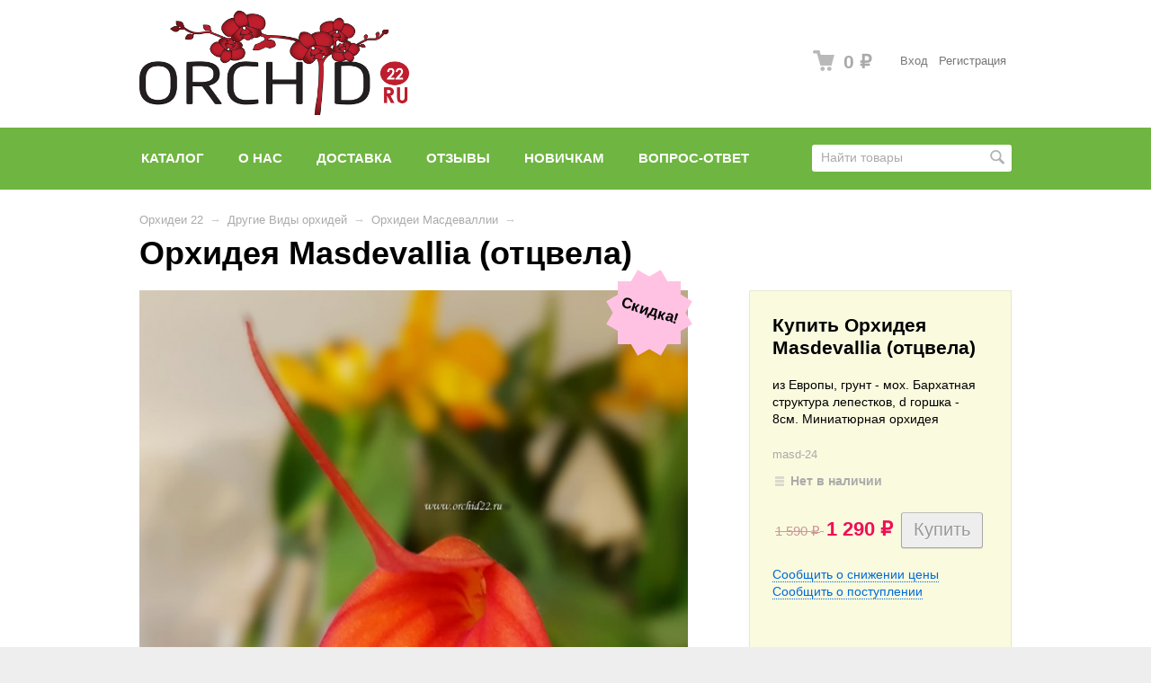

--- FILE ---
content_type: text/html; charset=utf-8
request_url: https://orchid22.ru/masdevallia-22-1-1/
body_size: 9474
content:
<!DOCTYPE html>



<html class="color_scheme_green">

<head>
    <meta http-equiv="Content-Type" content="text/html; charset=utf-8"/>
    <meta name="viewport" content="width=device-width, initial-scale=1" />

    <title>Орхидея Masdevallia (отцвела)</title>
    <meta name="Keywords" content="Орхидея Masdevallia (отцвела), Орхидеи Масдеваллии, красная орхидея, masdevallia, масдеваллия, миниатюрная орхидея" />
    <meta name="Description" content="из Европы, грунт - мох. Бархатная структура лепестков, d горшка - 8см.  Миниатюрная орхидея" />
    <meta name="wa-expert-hash" content="ecf4c1aecc4608f0667233d05433a980678e93" />
        <link rel="shortcut icon" href="/favicon.ico"/>
            <!-- rss -->
                <link rel="alternate" type="application/rss+xml" title="Орхидеи22" href="https://orchid22.ru/blog/rss/">           
    <!-- css -->
    <link href="/wa-data/public/site/themes/default/default.css?v3.1.2.20" rel="stylesheet" type="text/css"/>
    <link href="/wa-content/font/ruble/arial/fontface.css" rel="stylesheet" type="text/css">     
    
    <!-- js -->
    <script type="text/javascript" src="/wa-content/js/jquery/jquery-1.11.1.min.js" ></script>
    <script type="text/javascript" src="/wa-content/js/jquery/jquery-migrate-1.2.1.min.js"></script>
    <script type="text/javascript" src="/wa-data/public/site/themes/default/default.js?v3.1.2.20"></script>

     
    
    <!-- shop app css -->
<link href="/wa-data/public/shop/themes/default/default.shop.css?v3.1.2.20" rel="stylesheet" type="text/css">
<link href="/wa-data/public/shop/themes/default/jquery.bxslider.css?v3.1.2.20" rel="stylesheet" />

<!-- js -->
<script type="text/javascript" src="/wa-apps/shop/js/lazy.load.js?v11.5.2.1097"></script>
<script type="text/javascript" src="/wa-data/public/shop/themes/default/jquery.bxslider.min.js?v3.1.2.20"></script>
<script type="text/javascript" src="/wa-content/js/jquery-plugins/jquery.cookie.js?v3.8.1"></script>
<script type="text/javascript" src="/wa-data/public/shop/themes/default/default.shop.js?v3.1.2.20"></script>
<script type="text/javascript" src="/wa-content/js/jquery-plugins/jquery.retina.min.js?v3.8.1"></script>
<script type="text/javascript">$(window).load(function() { 
    $('.promo img').retina({ force_original_dimensions: false });
    $('.product-list img,.product-info img,.cart img').retina();;
    $('.bestsellers img').retina();
});
</script>



<!-- plugin hook: 'frontend_head' -->

<script src='/wa-apps/shop/plugins/pricedown/js/main.js'></script>
		<link rel='stylesheet' href='/wa-apps/shop/plugins/pricedown/css/main.css' /><script src='/wa-apps/shop/plugins/arrived/js/main.js?v3.3.4'></script>
		<script> var arrived_ignore_stock_count = 0; </script>
		<link rel='stylesheet' href='/wa-apps/shop/plugins/arrived/css/main.css?v3.3.4' /><style type="text/css">
    .autocomplete-suggestions { border: 1px solid #999; background: #FFF; cursor: default; overflow: auto; -webkit-box-shadow: 1px 4px 3px rgba(50, 50, 50, 0.64); -moz-box-shadow: 1px 4px 3px rgba(50, 50, 50, 0.64); box-shadow: 1px 4px 3px rgba(50, 50, 50, 0.64); }
    .autocomplete-suggestion { padding: 2px 5px; overflow: hidden; }
    .autocomplete-selected { background: #F0F0F0; }
    .autocomplete-suggestions span.highlight { font-weight: bold;}
    .autocomplete-suggestion img { float:left; margin-right: 5px}
    input.autocomplete-loading { background: url('/wa-apps/shop/plugins/searchautocomplete/img/loading.gif') right 3px no-repeat; }
</style><script src="/wa-apps/shop/plugins/searchautocomplete/js/jquery.autocomplete.min.js?1.8.0"></script>
<script>
    $(document).ready(function () {
        $("#search").searchautocomplete({"serviceUrl":"\/search\/autocomplete\/","minChars":3});
    });
</script><style>
#easyup {
	background-color:#cecece;
	border-radius:10px;
	color:#000000;
	display:none;
	font-size:14px;
	opacity:1;
	padding:10px;
	position:fixed;	
	text-align:center;
			z-index:9999;
	right:10px;bottom:180px;}
#easyup span {
	display: block ;
}
#easyup:hover {
	cursor: pointer ;
	opacity: 1 ;
}
</style>

<script>
$(function() {
	var easyup = $('#easyup') ;
	if(easyup.length) {
		$(window).scroll(function() {
			if($(this).scrollTop() > 0) {
				easyup.fadeIn() ;
			} else {
				easyup.fadeOut() ;
			}
		}) ;
		easyup.click(function() {
			$('body,html').animate({scrollTop: 0}, 400) ;
			return false ;
		}) ;
	}
}) ;
</script>


    
    <meta property="og:type" content="website">
<meta property="og:title" content="Орхидея Masdevallia (отцвела)">
<meta property="og:description" content="из Европы, грунт - мох. Бархатная структура лепестков, d горшка - 8см.  Миниатюрная орхидея">
<meta property="og:image" content="https://orchid22.ru/wa-data/public/shop/products/97/34/3497/images/4753/4753.750x0.jpg">
<meta property="og:url" content="https://orchid22.ru/masdevallia-22-1-1/">
<meta property="product:price:amount" content="1290">
<meta property="product:price:currency" content="RUB">
<link rel="icon" href="/favicon.ico?v=1509020776" type="image/x-icon" /><link rel="apple-touch-icon" href="/apple-touch-icon.png?v=1509020776" /> 
    
    <!--[if lt IE 9]>
    <script>
    document.createElement('header');
    document.createElement('nav');
    document.createElement('section');
    document.createElement('article');
    document.createElement('aside');
    document.createElement('footer');
    document.createElement('figure');
    document.createElement('hgroup');
    document.createElement('menu');
    </script>
    <![endif]-->
    
</head>
<body>
    <header class="globalheader" style="">
    
                
            <!-- GLOBAL NAVIGATION -->
            <div id="globalnav" class="light">
                <div class="container">
                    
                    <h2>
                        <a href="/">
                                                            <img src="/wa-data/public/site/themes/default/img/logo.png?v3.1.2.20" alt="Орхидеи22" id="logo" />
                                <span>Орхидеи22</span>
                                                    </a>
                    </h2>
        
                    <button id="mobile-nav-toggle"><!-- nav toggle for mobile devices --></button>
                    
                    <nav>
            
                                                    <!-- user auth -->
                            <ul class="auth">
                                                                    <li><a href="/login/" class="not-visited">Вход</a></li>
                                    <li><a href="/signup/" class="not-visited">Регистрация</a></li>
                                                            </ul>
                                    
                                                    <!-- cart -->
                                                        <div id="cart" class="cart empty">
                                 <a href="/cart/" class="cart-summary">
                                     <i class="cart-icon"></i>
                                     <strong class="cart-total">0 <span class="ruble">₽</span></strong>
                                 </a>
                                 <div id="cart-content">
                                     
                                 </div>
                                 <a href="/cart/" class="cart-to-checkout" style="display: none;">
                                     Посмотреть корзину
                                 </a>
                            </div>
                                            </nav>
                    <div class="clear-both"></div>
                     
                </div>
            </div>
            
        
        <!-- APP NAVIGATION -->
        <div class="container appnav" id="header-container">
            
                    
    
        
    <!-- plugin hook: 'frontend_nav' -->
    
            
    <!-- product search -->
    <form method="get" action="/search/" class="search">
        <div class="search-wrapper">
            <input id="search" type="search" name="query"  placeholder="Найти товары">
            <button type="submit"></button>
            
        </div>
    </form>
    
    <ul class="pages flyout-nav">
    
                    
                        
                
                
                <li>
                    <a href="/" class="bold">Каталог</a>
                    <div class="flyout">
                        <div class="container">
                                                            <div class="departments">
                                    <ul class="menu-v"><li class="collapsible"><a href="/category/aksessuary-soputstvujushie-tovary/" title="Сопутствующие товары">Сопутствующие товары</a><ul class="menu-v"><li><a href="/category/aksessuary-soputstvujushie-tovary/udobrenija-sredstva-zashity-ot-zabolevanij-i-vreditelej/" title="Всё для роста и цветения растений">Всё для роста и цветения растений</a></li><li><a href="/category/aksessuary-soputstvujushie-tovary/gorshki-/" title="Горшки">Горшки</a></li><li class="collapsible"><a href="/category/aksessuary-soputstvujushie-tovary/kartiny/" title="КАРТИНЫ">КАРТИНЫ</a><ul class="menu-v"><li><a href="/category/aksessuary-soputstvujushie-tovary/kartiny/kartiny-na-podramnike-akril/" title="Картины готовые">Картины готовые</a></li><li><a href="/category/aksessuary-soputstvujushie-tovary/kartiny/kartiny-po-nomeram/" title="Картины по номерам">Картины по номерам</a></li></ul></li><li><a href="/category/aksessuary-soputstvujushie-tovary/kashpo-gorshki-korziny-i-vazony-/" title="Кашпо, Корзины">Кашпо, Корзины</a></li><li><a href="/category/aksessuary-soputstvujushie-tovary/grunty-gorshki-udobrenija-stimuljatory-rosta-i-cvetenija/" title="Кора, Серамис, Грунты">Кора, Серамис, Грунты</a></li><li><a href="/category/aksessuary-soputstvujushie-tovary/sertifikaty/" title="Подарочные Сертификаты">Подарочные Сертификаты</a></li><li><a href="/category/aksessuary-soputstvujushie-tovary/insekcidy-fungicidy-sredstva-ot-vreditelej-i-zabolevanij/" title="Средства от вредителей и заболеваний">Средства от вредителей и заболеваний</a></li></ul></li><li class="collapsible"><a href="/category/anthurium/" title="Антуриумы сортовые">Антуриумы сортовые</a><ul class="menu-v"><li><a href="/category/anthurium/delenki-anturiumov-v-nalichii/" title="Деленки антуриумов В НАЛИЧИИ">Деленки антуриумов В НАЛИЧИИ</a></li><li><a href="/category/anthurium/tsvetushchie-anturiumy-v-nalichii/" title="Цветущие антуриумы В НАЛИЧИИ">Цветущие антуриумы В НАЛИЧИИ</a></li></ul></li><li><a href="/category/detki-i-sejancy-orhidej/" title="ДЕТКИ, подростки, деленки орхидей">ДЕТКИ, подростки, деленки орхидей</a></li><li><a href="/category/drugie-gorshechnye-rasteniya/" title="ДРУГИЕ растения (дионеи, тилландсии, аглаонемы и пр.)">ДРУГИЕ растения (дионеи, тилландсии, аглаонемы и пр.)</a></li><li class="collapsible"><a href="/category/drugie-vidy-orhidej_ct/" title="Другие Виды орхидей">Другие Виды орхидей</a><ul class="menu-v"><li><a href="/category/drugie-vidy-orhidej_ct/dragocennye-orhidei-jewel-orchids/" title="Драгоценные орхидеи">Драгоценные орхидеи</a></li><li><a href="/category/drugie-vidy-orhidej_ct/vanda/" title="Орхидеи Ванды и вандовые гибриды">Орхидеи Ванды и вандовые гибриды</a></li><li><a href="/category/drugie-vidy-orhidej_ct/zygopetalum/" title="Орхидеи Зигопеталумы">Орхидеи Зигопеталумы</a></li><li><a href="/category/drugie-vidy-orhidej_ct/masdevallia-razn/" title="Орхидеи Масдеваллии">Орхидеи Масдеваллии</a></li><li><a href="/category/drugie-vidy-orhidej_ct/cattleya/" title="Орхидеи Каттлеи">Орхидеи Каттлеи</a></li><li><a href="/category/drugie-vidy-orhidej_ct/orhideja-miltonija-miltonia/" title="Орхидеи Мильтонии и ее гибриды">Орхидеи Мильтонии и ее гибриды</a></li><li><a href="/category/drugie-vidy-orhidej_ct/paphiopedilum/" title="Орхидеи Пафиопедилумы">Орхидеи Пафиопедилумы</a></li><li><a href="/category/drugie-vidy-orhidej_ct/oncidium-cambia-brassia/" title="Орхидеи Камбрии и Онцидиумные">Орхидеи Камбрии и Онцидиумные</a></li><li><a href="/category/drugie-vidy-orhidej_ct/cymbidium/" title="Орхидеи Цимбидиумы">Орхидеи Цимбидиумы</a></li><li><a href="/category/drugie-vidy-orhidej_ct/dendrobium/" title="Орхидеи Дендробиумы">Орхидеи Дендробиумы</a></li></ul></li><li class="collapsible"><a href="/category/phalaenopsis/" title="Орхидеи Фаленопсисы">Орхидеи Фаленопсисы</a><ul class="menu-v"><li><a href="/category/phalaenopsis/ottsvetshie/" title="Отцветшие фаленопсисы В НАЛИЧИИ">Отцветшие фаленопсисы В НАЛИЧИИ</a></li><li><a href="/category/phalaenopsis/tsvetushchie-falenopsisy-v-nalichii/" title="Цветущие фаленопсисы В НАЛИЧИИ">Цветущие фаленопсисы В НАЛИЧИИ</a></li><li><a href="/category/phalaenopsis/phalaenopsis-mini-multiflora/" title="Орхидеи Фаленопсисы мини, миди и мультифлора">Орхидеи Фаленопсисы мини, миди и мультифлора</a></li></ul></li><li><a href="/category/rasteniya-ryeanimashki/" title="Растения РЕАНИМАШКИ, уценка">Растения РЕАНИМАШКИ, уценка</a></li><li class="collapsible"><a href="/category/-novinki/" title="ЦВЕТУЩИЕ орхидеи, антуриумы и декоративно-лиственные растения">ЦВЕТУЩИЕ орхидеи, антуриумы и декоративно-лиственные растения</a><ul class="menu-v"><li><a href="/category/-novinki/2412/" title="2412">2412</a></li><li><a href="/category/-novinki/1612/" title="1612-1812">1612-1812</a></li><li><a href="/category/-novinki/0912/" title="0912">0912</a></li><li><a href="/category/-novinki/0312/" title="0312">0312</a></li><li><a href="/category/-novinki/2711/" title="2711">2711</a></li><li><a href="/category/-novinki/1811/" title="1811">1811</a></li></ul></li><li class="collapsible"><a href="/category/eksklyuzivy-orkhidei/" title="ЭКСКЛЮЗИВные орхидеи">ЭКСКЛЮЗИВные орхидеи</a><ul class="menu-v"><li><a href="/category/eksklyuzivy-orkhidei/aziatskie-orkhidei/" title="АЗИАтские орхидеи">АЗИАтские орхидеи</a></li></ul></li></ul>
                                </div>
                                                    </div>
                    </div>
                </li>
                
                
                
            
        

        
        
                    <li><a href="/orchideya/">О нас</a></li>
                    <li><a href="/dostavka/">Доставка</a></li>
                    <li><a href="/otzyvy/">Отзывы</a></li>
                    <li><a href="/navigacia/">Новичкам</a></li>
                    <li><a href="/chasto-zadavaemye-voprosy/">Вопрос-ответ</a></li>
                    
        
    </ul>


            
                        
            <div class="clear-both"></div> 
        </div>        
        
    </header>
    
    <!-- APP CONTENT -->
    <main class="maincontent">
        <div class="container">
            <!-- plugin hook: 'frontend_header' -->

            

<div class="content" id="page-content" itemscope itemtype="http://schema.org/WebPage">

    <!-- internal navigation breadcrumbs -->
            <nav class="breadcrumbs" itemprop="breadcrumb">
                            <a href="/">Орхидеи 22</a>  <span class="rarr">&rarr;</span>
                                                            <a href="/category/drugie-vidy-orhidej_ct/">Другие Виды орхидей</a> <span class="rarr">&rarr;</span>
                                                                <a href="/category/drugie-vidy-orhidej_ct/masdevallia-razn/">Орхидеи Масдеваллии</a> <span class="rarr">&rarr;</span>
                                    </nav>
    
    <link href="/wa-data/public/shop/themes/default/swipebox/css/swipebox.css" rel="stylesheet" type="text/css">
<script type="text/javascript" src="/wa-data/public/shop/themes/default/swipebox/js/jquery.swipebox.js"></script>

<article itemscope itemtype="http://schema.org/Product">
    
    <h1>
        <span itemprop="name">Орхидея Masdevallia (отцвела)</span>
            </h1>
    <!-- purchase -->
    <div class="product-sidebar leadbox">
    
        <div class="cart" id="cart-flyer">
        
            <form id="cart-form" method="post" action="/cart/add/">

    <h4>Купить Орхидея Masdevallia (отцвела)</h4>
                <p>из Европы, грунт - мох. Бархатная структура лепестков, d горшка - 8см.  Миниатюрная орхидея</p>
        
    
        <!-- FLAT SKU LIST selling mode -->
                    
            
            <div itemprop="offers" itemscope itemtype="http://schema.org/Offer">
                                <span class="hint">masd-24</span>                                <meta itemprop="price" content="1290">
                <meta itemprop="priceCurrency" content="RUB">
                                <link itemprop="availability" href="http://schema.org/OutOfStock" />
                <div class="stocks"><strong class="stock-none"><i class="icon16 stock-transparent"></i>Нет в наличии</strong></div>
                                <input name="sku_id" type="hidden" value="2798">
                            </div>
    
        
    
    <!-- stock info -->
    
    <div class="purchase">

        
        <!-- price -->
        <div class="add2cart">
            <span class="compare-at-price nowrap"> 1 590 <span class="ruble">₽</span> </span>            <span data-price="1290" class="price nowrap">1 290 <span class="ruble">₽</span></span>
            <input type="hidden" name="product_id" value="3497">
            
            <input type="submit" disabled="disabled" value="Купить">
            <i class="adding2cart"></i>
            <span class="added2cart" style="display: none;">Орхидея Masdevallia (отцвела) теперь <a href="/cart/"><strong>в вашей корзине покупок</strong></a></span>
        </div>
    </div>
</form>

<script>
    ( function($) {
        $.getScript("/wa-data/public/shop/themes/default/product.js?v3.1.2.14", function() {
            if (typeof Product === "function") {
                new Product('#cart-form', {
                    currency: {"code":"RUB","sign":"\u0440\u0443\u0431.","sign_html":"<span class=\"ruble\">\u20bd<\/span>","sign_position":1,"sign_delim":" ","decimal_point":",","frac_digits":"2","thousands_sep":" "}
                                                        });
            }
        });
    })(jQuery);
</script>            
            
            <!-- plugin hook: 'frontend_product.cart' -->
            
            <span class="plugin_pricedown-button custom"><a href="javascript:void(0);">Сообщить о снижении цены</a></span>
<div class="plugin_pricedown-custom">
	<div class="plugin_pricedown-box" data-action="/pricedownAdd/">
		<div class="plugin_pricedown-header">
			<div class="plugin_pricedown-close" onClick="plugin_pricedown_close();"></div>
			<span>Сообщить о снижении цены</span>
		</div>
		<div class="plugin_pricedown-body">
			<div class="plugin_pricedown-success">
				<strong>Ваша просьба принята!</strong>
<br /><br />Вы получите уведомление при снижении стоимости товара на указанные Вами контакты
			</div>
			<div class="plugin_pricedown-request">
				<div class="plugin_pricedown-field">
					<div class="plugin_pricedown-name required">Ваш E-Mail</div>
					<div class="plugin_pricedown-value"><input type="text" name="email" value="" /></div>
				</div>												<div class="plugin_pricedown-field">
					<div class="plugin_pricedown-name">Актуальность</div>
					<div class="plugin_pricedown-value">
						<select name="expiration">
							<option value="7">7 дней</option><option value="30">30 дней</option><option value="60">60 дней</option><option value="90">90 дней</option><option value="360">360 дней</option>						</select>
					</div>
				</div>
								<div class="plugin_pricedown-field">
					<div class="plugin_pricedown-name required not_bold"> - обязательно к заполнению</div>
				</div>
								<div class="plugin_pricedown-field">
					<div class="plugin_pricedown-name not_bold"><label><input type="checkbox" name="terms" value="1" /> Я ознакомился (ознакомилась) с <a href="ВСТАВЬТЕ_ССЫЛКУ_СЮДА" target="_blank">Условиями предоставления услуг</a> и принимаю их</label></div>
				</div>
								<input type="hidden" name="plugin_pricedown_pid" value="3497" />
				<input type="hidden" name="plugin_pricedown_skuid" value="2798" />
				<div class="msg_errors"></div>
				<div class="plugin_pricedown-field">
					<div class="plugin_pricedown-value submit"><input type="submit" value="Уведомить меня" /><div class="plugin_pricedown-loading">Проверка...</div></div>
				</div>
			</div>
		</div>
	</div>
</div>				<span class="plugin_arrived-button custom is-product-page"><a href="javascript:void(0);">Сообщить о поступлении</a></span>
<div class="plugin_arrived-custom">
	<div class="plugin_arrived-box is-product-page" data-action="/arrivedAdd/">
		<div class="plugin_arrived-header">
			<div class="plugin_arrived-close" onClick="plugin_arrived_close();"></div>
			<span>Сообщить о поступлении товара</span>
		</div>
		<div class="plugin_arrived-body">
			<div class="plugin_arrived-success">
				<strong>Ваша просьба принята!</strong>
<br /><br />Вы получите уведомление о поступлении товара в продажу на указанные Вами контакты
			</div>
			<div class="plugin_arrived-request">
				<div class="plugin_arrived-field">
					<div class="plugin_arrived-name required">Ваш E-Mail</div>
					<div class="plugin_arrived-value"><input type="text" name="email" value="" /></div>
				</div>												<div class="plugin_arrived-field">
					<div class="plugin_arrived-name">Актуальность</div>
					<div class="plugin_arrived-value">
						<select name="expiration">
							<option value="7">7 дней</option><option value="30">30 дней</option><option value="60">60 дней</option><option value="90">90 дней</option><option value="360">360 дней</option>						</select>
					</div>
				</div>
								<div class="plugin_arrived-field">
					<div class="plugin_arrived-name required not_bold"> - обязательно к заполнению</div>
				</div>
								<input type="hidden" name="plugin_arrived_pid" value="3497" />
				<input type="hidden" name="plugin_arrived_skuid" value="2798" />
				<div class="msg_errors"></div>
				<div class="plugin_arrived-field">
					<div class="plugin_arrived-value submit"><input type="submit" value="Уведомить меня" /><div class="plugin_arrived-loading">Проверка...</div></div>
				</div>
			</div>
		</div>
	</div>
</div>            
        </div>
    
        <!-- plugin hook: 'frontend_product.block_aux' -->
        
                    <div class="aux">
                    
            </div>
                
    </div>    
    
    <!-- product info & gallery -->
    <div class="product-info" id="overview">

                
            <figure class="product-gallery">
            
                <!-- main image -->
                <div class="image" id="product-core-image">
                    <div class="corner top right">
                        <div class="badge low-price"><span>Скидка!</span></div>
                    </div>
                    <a href="/wa-data/public/shop/products/97/34/3497/images/4753/4753.970.jpg">
                        <img itemprop="image" id="product-image" alt="Орхидея Masdevallia (отцвела)" title="Орхидея Masdevallia (отцвела)" src="/wa-data/public/shop/products/97/34/3497/images/4753/4753.750.jpg">
                    </a>
                    <div id="switching-image" style="display: none;"></div>
                </div>
                
                <!-- thumbs -->
                                
            </figure>
    
        
        <!-- plugin hook: 'frontend_product.block' -->
        
        <script src="https://yastatic.net/es5-shims/0.0.2/es5-shims.min.js"></script>
<script src="https://yastatic.net/share2/share.js" async></script>
<div class="ya-share2" data-services="vkontakte,pinterest,odnoklassniki,skype,telegram" data-image="https://orchid22.ru/wa-data/public/shop/products/97/34/3497/images/4753/4753.750x0.jpg"  data-size="m" data-color-scheme="normal" data-copy="last"   data-shape="normal"  ></div>
                    <div class="description" id="product-description" itemprop="description"><p>из Европы, грунт - мох, d горшка - 8см.  Миниатюрная орхидея</p></div>
        
        <!-- product features -->
                    <table class="features" id="product-features">
                                    <tr>
                        <td class="name">
                            Размер цветка
                        </td>
                        <td class="value" itemprop="razmer_tsvetka">
                                                            6-7см
                                                    </td>
                    </tr>
                                    <tr>
                        <td class="name">
                            Высота
                        </td>
                        <td class="value" itemprop="vysota">
                                                            15-20см
                                                    </td>
                    </tr>
                                    <tr>
                        <td class="name">
                            Диаметр горшка
                        </td>
                        <td class="value" itemprop="diametr_gorshka">
                                                            8см
                                                    </td>
                    </tr>
                            </table>
        
        <!-- categories -->
                    <p><em>
                Категории:
                                    <a href="/category/drugie-vidy-orhidej_ct/masdevallia-razn/">Орхидеи Масдеваллии</a>
                                    <a href="/category/eksklyuzivy-orkhidei/">ЭКСКЛЮЗИВные орхидеи</a>
                            </em></p>
        
        <!-- tags -->
                    <p class="tags" id="product-tags">
                Теги:
                                    <a href="/tag/%D0%BA%D1%80%D0%B0%D1%81%D0%BD%D0%B0%D1%8F+%D0%BE%D1%80%D1%85%D0%B8%D0%B4%D0%B5%D1%8F/">красная орхидея</a>
                                    <a href="/tag/masdevallia/">masdevallia</a>
                                    <a href="/tag/%D0%BC%D0%B0%D1%81%D0%B4%D0%B5%D0%B2%D0%B0%D0%BB%D0%BB%D0%B8%D1%8F/">масдеваллия</a>
                                    <a href="/tag/%D0%BC%D0%B8%D0%BD%D0%B8%D0%B0%D1%82%D1%8E%D1%80%D0%BD%D0%B0%D1%8F+%D0%BE%D1%80%D1%85%D0%B8%D0%B4%D0%B5%D1%8F/">миниатюрная орхидея</a>
                            </p>
            

        
    </div>

</article>


<!-- RELATED PRODUCTS -->

    <div class="product-info">

                    <section class="related">
                <h3>Покупатели, которые приобрели Орхидея Masdevallia (отцвела), также купили</h3>
                <!-- products mini thumbnail list view: related products, etc. -->
<ul class="thumbs product-list mini related-bxslider">
        <li itemscope itemtype ="http://schema.org/Product">
        <div class="image">
            <a href="/orhideja-masdevallia-white/" title="Орхидея Masdevallia (отцвела)">
                
                <img itemprop="image" alt="Орхидея Masdevallia (отцвела)" title="Орхидея Masdevallia (отцвела)" src="/wa-data/public/shop/products/14/12/1214/images/594/594.96x96.JPG">
                <h5>
                    <span itemprop="name">Орхидея Masdevallia (отцвела)</span>
                </h5>
                <meta itemprop="description" content="из Европы, грунт - мох. Миниатюрная орхидея, d  горшка 9см">            </a>
        </div>
        <div itemprop="offers" itemscope itemtype="http://schema.org/Offer">
            

                            <span class="price nowrap">2 190 <span class="ruble">₽</span></span>
                <meta itemprop="price" content="2190">
                <meta itemprop="priceCurrency" content="RUB">
                <div class="out-of-stock"><strong>Нет в наличии</strong></div>
                <link itemprop="availability" href="http://schema.org/OutOfStock" />
                    </div>
            </li>
        <li itemscope itemtype ="http://schema.org/Product">
        <div class="image">
            <a href="/masdevallia-puzan/" title="Орхидея Masdevallia  (отцвела)">
                
                <img itemprop="image" alt="Орхидея Masdevallia  (отцвела)" title="Орхидея Masdevallia  (отцвела)" src="/wa-data/public/shop/products/76/17/1776/images/1343/1343.96x96.JPG">
                <h5>
                    <span itemprop="name">Орхидея Masdevallia  (отцвела)</span>
                </h5>
                <meta itemprop="description" content="из Европы, грунт - мох, d горшка - 8см.  Миниатюрная орхидея">            </a>
        </div>
        <div itemprop="offers" itemscope itemtype="http://schema.org/Offer">
            

                            <span class="price nowrap">980 <span class="ruble">₽</span></span>
                <meta itemprop="price" content="980">
                <meta itemprop="priceCurrency" content="RUB">
                <div class="out-of-stock"><strong>Нет в наличии</strong></div>
                <link itemprop="availability" href="http://schema.org/OutOfStock" />
                    </div>
            </li>
        <li itemscope itemtype ="http://schema.org/Product">
        <div class="image">
            <a href="/masdevallia-yellow/" title="Орхидея Masdevallia (отцвела)">
                
                <img itemprop="image" alt="Орхидея Masdevallia (отцвела)" title="Орхидея Masdevallia (отцвела)" src="/wa-data/public/shop/products/77/17/1777/images/4747/4747.96x96.jpg">
                <h5>
                    <span itemprop="name">Орхидея Masdevallia (отцвела)</span>
                </h5>
                <meta itemprop="description" content="из Европы, грунт - мох, d горшка - 9см.  ">            </a>
        </div>
        <div itemprop="offers" itemscope itemtype="http://schema.org/Offer">
            

                            <span class="price nowrap">2 190 <span class="ruble">₽</span></span>
                <meta itemprop="price" content="2190">
                <meta itemprop="priceCurrency" content="RUB">
                <div class="out-of-stock"><strong>Нет в наличии</strong></div>
                <link itemprop="availability" href="http://schema.org/OutOfStock" />
                    </div>
            </li>
        <li itemscope itemtype ="http://schema.org/Product">
        <div class="image">
            <a href="/oncidium-twinkle-romantic-fantasy/" title="Орхидея Oncidium Twinkle Romantic Fantasy (отцвел)">
                
                <img itemprop="image" alt="Орхидея Oncidium Twinkle Romantic Fantasy (отцвел)" title="Орхидея Oncidium Twinkle Romantic Fantasy (отцвел)" src="/wa-data/public/shop/products/68/18/1868/images/1459/1459.96x96.JPG">
                <h5>
                    <span itemprop="name">Орхидея Oncidium Twinkle...</span>
                </h5>
                <meta itemprop="description" content="1-2 пбульбы, ароматный, d горшка - 7см. Миниатюрная орхидея">            </a>
        </div>
        <div itemprop="offers" itemscope itemtype="http://schema.org/Offer">
            

                            <span class="price nowrap">590 <span class="ruble">₽</span></span>
                <meta itemprop="price" content="590">
                <meta itemprop="priceCurrency" content="RUB">
                <div class="out-of-stock"><strong>Нет в наличии</strong></div>
                <link itemprop="availability" href="http://schema.org/OutOfStock" />
                    </div>
            </li>
        <li itemscope itemtype ="http://schema.org/Product">
        <div class="image">
            <a href="/miltonia-bordo/" title="Орхидея Miltonia (отцвела)">
                
                <img itemprop="image" alt="Орхидея Miltonia (отцвела)" title="Орхидея Miltonia (отцвела)" src="/wa-data/public/shop/products/85/18/1885/images/1486/1486.96x96.JPG">
                <h5>
                    <span itemprop="name">Орхидея Miltonia (отцвела)</span>
                </h5>
                <meta itemprop="description" content="2-3 пбульбы. Ароматная.">            </a>
        </div>
        <div itemprop="offers" itemscope itemtype="http://schema.org/Offer">
            

                            <span class="price nowrap">980 <span class="ruble">₽</span></span>
                <meta itemprop="price" content="980">
                <meta itemprop="priceCurrency" content="RUB">
                <div class="out-of-stock"><strong>Нет в наличии</strong></div>
                <link itemprop="availability" href="http://schema.org/OutOfStock" />
                    </div>
            </li>
        <li itemscope itemtype ="http://schema.org/Product">
        <div class="image">
            <a href="/masdevallia-white/" title="Орхидея Masdevallia (отцвела)">
                
                <img itemprop="image" alt="Орхидея Masdevallia (отцвела)" title="Орхидея Masdevallia (отцвела)" src="/wa-data/public/shop/products/73/24/2473/images/2273/2273.96x96.JPG">
                <h5>
                    <span itemprop="name">Орхидея Masdevallia (отцвела)</span>
                </h5>
                <meta itemprop="description" content="из Европы, пышный куст, грунт - кора, d горшка - 11см. ">            </a>
        </div>
        <div itemprop="offers" itemscope itemtype="http://schema.org/Offer">
            

                            <span class="price nowrap">1 390 <span class="ruble">₽</span></span>
                <meta itemprop="price" content="1390">
                <meta itemprop="priceCurrency" content="RUB">
                <div class="out-of-stock"><strong>Нет в наличии</strong></div>
                <link itemprop="availability" href="http://schema.org/OutOfStock" />
                    </div>
            </li>
        <li itemscope itemtype ="http://schema.org/Product">
        <div class="image">
            <a href="/beallara-peggy-ruth-carpenter-morning-joy/" title="Орхидея Beallara Peggy Ruth Carpenter 'Morning Joy'">
                
                <img itemprop="image" alt="Орхидея Beallara Peggy Ruth Carpenter 'Morning Joy'" title="Орхидея Beallara Peggy Ruth Carpenter 'Morning Joy'" src="/wa-data/public/shop/products/95/27/2795/images/2856/2856.96x96.jpg">
                <h5>
                    <span itemprop="name">Орхидея Beallara Peggy Ruth...</span>
                </h5>
                <meta itemprop="description" content="Ароматная, 4-5 пбульб">            </a>
        </div>
        <div itemprop="offers" itemscope itemtype="http://schema.org/Offer">
            

                            <span class="price nowrap">980 <span class="ruble">₽</span></span>
                <meta itemprop="price" content="980">
                <meta itemprop="priceCurrency" content="RUB">
                <div class="out-of-stock"><strong>Нет в наличии</strong></div>
                <link itemprop="availability" href="http://schema.org/OutOfStock" />
                    </div>
            </li>
        <li itemscope itemtype ="http://schema.org/Product">
        <div class="image">
            <a href="/orhideja-masdevallia-_du-1/" title="Орхидея Masdevallia (отцвела)">
                
                <img itemprop="image" alt="Орхидея Masdevallia (отцвела)" title="Орхидея Masdevallia (отцвела)" src="/wa-data/public/shop/products/81/36/3681/images/5259/5259.96x96.JPG">
                <h5>
                    <span itemprop="name">Орхидея Masdevallia (отцвела)</span>
                </h5>
                <meta itemprop="description" content="из Европы, грунт - мох. Бархатная структура лепестков.">            </a>
        </div>
        <div itemprop="offers" itemscope itemtype="http://schema.org/Offer">
            

                            <span class="price nowrap">2 190 <span class="ruble">₽</span></span>
                <meta itemprop="price" content="2190">
                <meta itemprop="priceCurrency" content="RUB">
                <div class="out-of-stock"><strong>Нет в наличии</strong></div>
                <link itemprop="availability" href="http://schema.org/OutOfStock" />
                    </div>
            </li>
        <li itemscope itemtype ="http://schema.org/Product">
        <div class="image">
            <a href="/howeara-lava-burst-1-1/" title="Орхидея Howeara Lava Burst (отцвела)">
                
                <img itemprop="image" alt="Орхидея Howeara Lava Burst (отцвела)" title="Орхидея Howeara Lava Burst (отцвела)" src="/wa-data/public/shop/products/69/50/5069/images/8763/8763.96x96.jpg">
                <h5>
                    <span itemprop="name">Орхидея Howeara Lava Burst...</span>
                </h5>
                <meta itemprop="description" content="Из Европы. 2-3 пбульбы. Грунт - кора. d горшка 9см.">            </a>
        </div>
        <div itemprop="offers" itemscope itemtype="http://schema.org/Offer">
            

                            <span class="price nowrap">590 <span class="ruble">₽</span></span>
                <meta itemprop="price" content="590">
                <meta itemprop="priceCurrency" content="RUB">
                <div class="out-of-stock"><strong>Нет в наличии</strong></div>
                <link itemprop="availability" href="http://schema.org/OutOfStock" />
                    </div>
            </li>
</ul>


            </section>
                
          

    </div>

    
    <div class="clear-both"></div>
    
</div>


<div class="clear-both"></div>

<div id="dialog" class="dialog">
    <div class="dialog-background"></div>
    <div class="dialog-window">
        <!-- common part -->
        <div class="cart">

        </div>
        <!-- /common part -->

    </div>
</div>

<aside id="compare-leash">
        <a style="display:none;" href="/compare//">Сравнить выбранные товары (<strong>0</strong>)</a>
    </aside>
        </div>
    </main>
    
    <!-- FOOTER -->
    <footer class="globalfooter">
        <div class="container">

                                    
                <div class="footer-block contact-us">
    
                    <div class="social">
                        <a href="https://orchid22.ru/blog/rss/" title="RSS"><i class="icon24 rss"></i></a>                                                                        <a href="http://vk.com/orchid22" title="ВКонтакте"><i class="icon24 vk"></i></a>                        <a href="https://www.instagram.com/orchid22ru/" title="Инстаграм"><i class="icon24 instagram"></i></a>                                            </div>
                    
                                            <a href="mailto:info@orchid22.ru">info@orchid22.ru</a>
                        <strong>+7-903-9126931, +7-3852-251668</strong>
                                        
                </div>
            
            
                                    <div class="footer-block">
                        <a href="/" class="top">Магазин</a>
                        <a href="/cart/">Корзина</a>
                        <a href="/checkout/">Оформить заказ</a>
                    </div>
                    
                                
                                    <div class="footer-block">
                        <a href="/blog/" class="top">Блог</a>
                        <a href="/blog/rss/">RSS</a>
                                                                            <a href="https://orchid22.ru/blog/">Орхидеи22</a>
                                            </div>
                                    
                                        <div style="float:right;"><!-- Yandex.Metrika informer --> <a href="https://metrika.yandex.ru/stat/?id=39687515&amp;from=informer" target="_blank" rel="nofollow"><img src="https://informer.yandex.ru/informer/39687515/3_0_FFFFFFFF_EFEFEFFF_0_pageviews" style="width:88px; height:31px; border:0;" alt="Яндекс.Метрика" title="Яндекс.Метрика: данные за сегодня (просмотры, визиты и уникальные посетители)" class="ym-advanced-informer" data-cid="39687515" data-lang="ru" /></a> <!-- /Yandex.Metrika informer --> <!-- Yandex.Metrika counter --> <script type="text/javascript"> (function (d, w, c) { (w[c] = w[c] || []).push(function() { try { w.yaCounter39687515 = new Ya.Metrika({ id:39687515, clickmap:true, trackLinks:true, accurateTrackBounce:true, webvisor:true, ecommerce:"dataLayer" }); } catch(e) { } }); var n = d.getElementsByTagName("script")[0], s = d.createElement("script"), f = function () { n.parentNode.insertBefore(s, n); }; s.type = "text/javascript"; s.async = true; s.src = "https://mc.yandex.ru/metrika/watch.js"; if (w.opera == "[object Opera]") { d.addEventListener("DOMContentLoaded", f, false); } else { f(); } })(document, window, "yandex_metrika_callbacks"); </script> <noscript><div><img src="https://mc.yandex.ru/watch/39687515" style="position:absolute; left:-9999px;" alt="" /></div></noscript> <!-- /Yandex.Metrika counter -->
</div>
            <div class="clear-both"></div>
            
                            <p class="hint footer-note">
                    При использовании материалов с сайта обязательно указание прямой ссылки на источник.
                </p>
                            
        </div>
        
        <div class="container">
            <div class="appfooter">
                <div class="copyright">
                    &copy; 2026
                    <a href="/">Орхидеи22</a>
                </div> 
                <div class="ip_info small">&nbsp;  </div>
                <!-- plugin hook: 'frontend_footer' -->

<div id="easyup">
		<img src="/wa-data/public/site/themes/default/img/arrows.png" alt="Наверх" />
		<span>Наверх</span>
</div>

            </div>
        </div>
        
    </footer>

    
                </body>
</html>